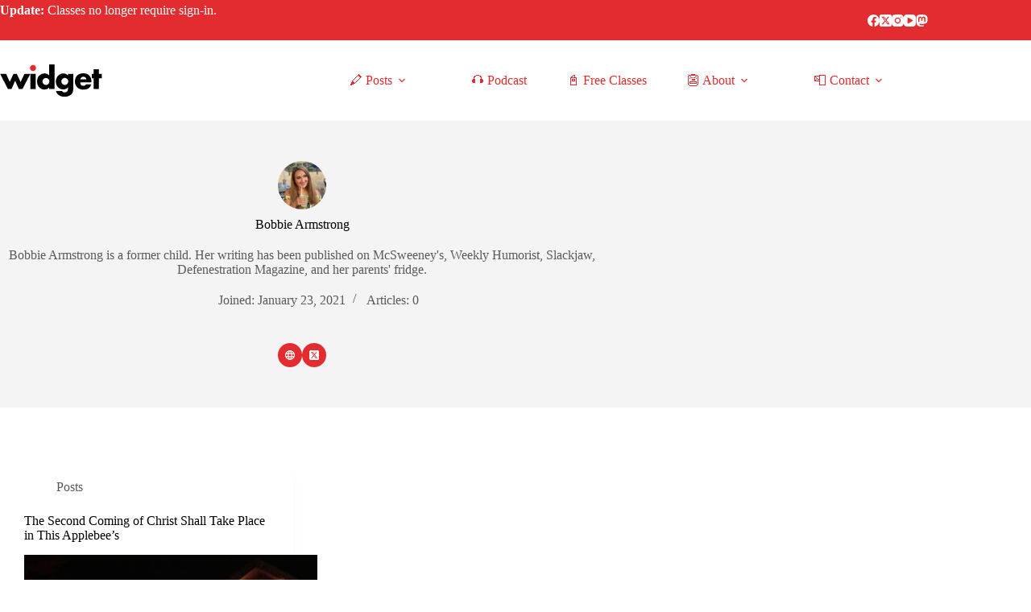

--- FILE ---
content_type: text/html; charset=UTF-8
request_url: https://widgetmag.com/author/bobbie-armstrong/
body_size: 14672
content:
<!doctype html>
<html lang="en-US">
<head>
	
	<meta charset="UTF-8">
	<meta name="viewport" content="width=device-width, initial-scale=1, maximum-scale=5, viewport-fit=cover">
	<link rel="profile" href="https://gmpg.org/xfn/11">

	<meta name='robots' content='noindex, follow' />
	<style>img:is([sizes="auto" i], [sizes^="auto," i]) { contain-intrinsic-size: 3000px 1500px }</style>
	
	<!-- This site is optimized with the Yoast SEO plugin v25.4 - https://yoast.com/wordpress/plugins/seo/ -->
	<title>Bobbie Armstrong, Author at Widget</title>
	<meta property="og:locale" content="en_US" />
	<meta property="og:type" content="profile" />
	<meta property="og:title" content="Bobbie Armstrong, Author at Widget" />
	<meta property="og:url" content="https://widgetmag.com/author/bobbie-armstrong/" />
	<meta property="og:site_name" content="Widget" />
	<!-- REPLACED BY PLACID: <-m-e-t-a-replaced property="og:image" content="https://widgetmag.com/wp-content/uploads/2024/10/bobbie-armstrong_avatar-150x150.png" /> -->
	<!-- REPLACED BY PLACID: <-m-e-t-a-replaced name="twitter:card" content="summary_large_image" /> -->
	<meta name="twitter:site" content="@widgetmagLOL" />
	<script type="application/ld+json" class="yoast-schema-graph">{"@context":"https://schema.org","@graph":[{"@type":"ProfilePage","@id":"https://widgetmag.com/author/bobbie-armstrong/","url":"https://widgetmag.com/author/bobbie-armstrong/","name":"Bobbie Armstrong, Author at Widget","isPartOf":{"@id":"https://widgetmag.com/#website"},"primaryImageOfPage":{"@id":"https://widgetmag.com/author/bobbie-armstrong/#primaryimage"},"image":{"@id":"https://widgetmag.com/author/bobbie-armstrong/#primaryimage"},"thumbnailUrl":"https://widgetmag.com/wp-content/uploads/2021/02/Applebees_night_view-scaled.jpeg","breadcrumb":{"@id":"https://widgetmag.com/author/bobbie-armstrong/#breadcrumb"},"inLanguage":"en-US","potentialAction":[{"@type":"ReadAction","target":["https://widgetmag.com/author/bobbie-armstrong/"]}]},{"@type":"ImageObject","inLanguage":"en-US","@id":"https://widgetmag.com/author/bobbie-armstrong/#primaryimage","url":"https://widgetmag.com/wp-content/uploads/2021/02/Applebees_night_view-scaled.jpeg","contentUrl":"https://widgetmag.com/wp-content/uploads/2021/02/Applebees_night_view-scaled.jpeg","width":2048,"height":1269,"caption":"Applebees restaurant at night"},{"@type":"BreadcrumbList","@id":"https://widgetmag.com/author/bobbie-armstrong/#breadcrumb","itemListElement":[{"@type":"ListItem","position":1,"name":"Home","item":"https://widgetmag.com/"},{"@type":"ListItem","position":2,"name":"Archives for Bobbie Armstrong"}]},{"@type":"WebSite","@id":"https://widgetmag.com/#website","url":"https://widgetmag.com/","name":"Widget","description":"a funny website","publisher":{"@id":"https://widgetmag.com/#organization"},"potentialAction":[{"@type":"SearchAction","target":{"@type":"EntryPoint","urlTemplate":"https://widgetmag.com/?s={search_term_string}"},"query-input":{"@type":"PropertyValueSpecification","valueRequired":true,"valueName":"search_term_string"}}],"inLanguage":"en-US"},{"@type":"Organization","@id":"https://widgetmag.com/#organization","name":"Widget","url":"https://widgetmag.com/","logo":{"@type":"ImageObject","inLanguage":"en-US","@id":"https://widgetmag.com/#/schema/logo/image/","url":"https://widgetmag.com/wp-content/uploads/2020/12/widget-avatar-sq-black.png","contentUrl":"https://widgetmag.com/wp-content/uploads/2020/12/widget-avatar-sq-black.png","width":600,"height":600,"caption":"Widget"},"image":{"@id":"https://widgetmag.com/#/schema/logo/image/"},"sameAs":["https://www.facebook.com/WidgetMag/","https://x.com/widgetmagLOL","https://www.instagram.com/WidgetMagLOL","https://www.linkedin.com/company/widgetmag","https://pinterest.ca/widgetmag","https://www.youtube.com/channel/UCbuZIptc5gB-u20dwWJkZRA"]},{"@type":"Person","@id":"https://widgetmag.com/#/schema/person/64e51acdf5a94d23e63c4c65ea8eb4bf","name":"Bobbie Armstrong","image":{"@type":"ImageObject","inLanguage":"en-US","@id":"https://widgetmag.com/#/schema/person/image/48394f57d8c4023e90643bc6d997b5c4","url":"https://widgetmag.com/wp-content/uploads/2024/10/bobbie-armstrong_avatar-96x96.png","contentUrl":"https://widgetmag.com/wp-content/uploads/2024/10/bobbie-armstrong_avatar-96x96.png","caption":"Bobbie Armstrong"},"description":"Bobbie Armstrong is a former child. Her writing has been published on McSweeney's, Weekly Humorist, Slackjaw, Defenestration Magazine, and her parents' fridge.","sameAs":["https://bobbiearmstrong.com/","https://x.com/https://twitter.com/not_bobbi"],"mainEntityOfPage":{"@id":"https://widgetmag.com/author/bobbie-armstrong/"}}]}</script>
	<!-- / Yoast SEO plugin. -->


<link rel="alternate" type="application/rss+xml" title="Widget &raquo; Feed" href="https://widgetmag.com/feed/" />
<link rel="alternate" type="application/rss+xml" title="Widget &raquo; Comments Feed" href="https://widgetmag.com/comments/feed/" />
<link rel="alternate" type="application/rss+xml" title="Widget &raquo; Posts by Bobbie Armstrong Feed" href="https://widgetmag.com/author/bobbie-armstrong/feed/" />

<link rel='stylesheet' id='blocksy-dynamic-global-css' href='https://widgetmag.com/wp-content/uploads/blocksy/css/global.css?ver=52819' media='all' />
<link rel='stylesheet' id='wp-block-library-css' href='https://widgetmag.com/wp-includes/css/dist/block-library/style.min.css?ver=6.8.3' media='all' />
<style id='co-authors-plus-coauthors-style-inline-css'>
.wp-block-co-authors-plus-coauthors.is-layout-flow [class*=wp-block-co-authors-plus]{display:inline}

</style>
<style id='co-authors-plus-avatar-style-inline-css'>
.wp-block-co-authors-plus-avatar :where(img){height:auto;max-width:100%;vertical-align:bottom}.wp-block-co-authors-plus-coauthors.is-layout-flow .wp-block-co-authors-plus-avatar :where(img){vertical-align:middle}.wp-block-co-authors-plus-avatar:is(.alignleft,.alignright){display:table}.wp-block-co-authors-plus-avatar.aligncenter{display:table;margin-inline:auto}

</style>
<style id='co-authors-plus-image-style-inline-css'>
.wp-block-co-authors-plus-image{margin-bottom:0}.wp-block-co-authors-plus-image :where(img){height:auto;max-width:100%;vertical-align:bottom}.wp-block-co-authors-plus-coauthors.is-layout-flow .wp-block-co-authors-plus-image :where(img){vertical-align:middle}.wp-block-co-authors-plus-image:is(.alignfull,.alignwide) :where(img){width:100%}.wp-block-co-authors-plus-image:is(.alignleft,.alignright){display:table}.wp-block-co-authors-plus-image.aligncenter{display:table;margin-inline:auto}

</style>
<style id='create-block-castos-transcript-style-inline-css'>
:root{--castos-transcript--panel-bg:#f3f3f4}.ssp-transcript input[type=checkbox]{opacity:0;position:absolute;z-index:-1}.ssp-transcript .row{display:flex}.ssp-transcript .row .col{flex:1}.ssp-transcript .tabs{overflow:hidden}.ssp-transcript .tab{overflow:hidden;width:100%}.ssp-transcript .tab-label{background:var(--castos-transcript--panel-bg);cursor:pointer;display:flex;font-weight:700;justify-content:space-between;margin:0;padding:1em}.ssp-transcript .tab-label:hover{filter:brightness(95%)}.ssp-transcript .tab-label:after{content:"❯";text-align:center;transition:all .35s;width:1em}.ssp-transcript .tab-content{background:#fff;max-height:0;padding:0 1em;transition:all .35s}.ssp-transcript .tab-close{background:var(--castos-transcript--panel-bg);cursor:pointer;display:flex;font-size:.75em;justify-content:flex-end;padding:1em}.ssp-transcript .tab-close:hover,.ssp-transcript input:checked+.tab-label{filter:brightness(95%)}.ssp-transcript input:checked+.tab-label:after{transform:rotate(90deg)}.ssp-transcript input:checked~.tab-content{max-height:none;padding:1em}

</style>
<link rel='stylesheet' id='ugb-style-css-v2-css' href='https://widgetmag.com/wp-content/plugins/stackable-ultimate-gutenberg-blocks/dist/deprecated/frontend_blocks_deprecated_v2.css?ver=3.16.2' media='all' />
<style id='ugb-style-css-v2-inline-css'>
:root {--stk-block-width-default-detected: 1290px;}
:root {
			--content-width: 1290px;
		}
</style>
<style id='global-styles-inline-css'>
:root{--wp--preset--aspect-ratio--square: 1;--wp--preset--aspect-ratio--4-3: 4/3;--wp--preset--aspect-ratio--3-4: 3/4;--wp--preset--aspect-ratio--3-2: 3/2;--wp--preset--aspect-ratio--2-3: 2/3;--wp--preset--aspect-ratio--16-9: 16/9;--wp--preset--aspect-ratio--9-16: 9/16;--wp--preset--color--black: #000000;--wp--preset--color--cyan-bluish-gray: #abb8c3;--wp--preset--color--white: #ffffff;--wp--preset--color--pale-pink: #f78da7;--wp--preset--color--vivid-red: #cf2e2e;--wp--preset--color--luminous-vivid-orange: #ff6900;--wp--preset--color--luminous-vivid-amber: #fcb900;--wp--preset--color--light-green-cyan: #7bdcb5;--wp--preset--color--vivid-green-cyan: #00d084;--wp--preset--color--pale-cyan-blue: #8ed1fc;--wp--preset--color--vivid-cyan-blue: #0693e3;--wp--preset--color--vivid-purple: #9b51e0;--wp--preset--color--palette-color-1: var(--theme-palette-color-1, #e22c2f);--wp--preset--color--palette-color-2: var(--theme-palette-color-2, #C91316);--wp--preset--color--palette-color-3: var(--theme-palette-color-3, #5a5a5a);--wp--preset--color--palette-color-4: var(--theme-palette-color-4, #000000);--wp--preset--color--palette-color-5: var(--theme-palette-color-5, #edeff2);--wp--preset--color--palette-color-6: var(--theme-palette-color-6, #f4f4f4);--wp--preset--color--palette-color-7: var(--theme-palette-color-7, #f9fafb);--wp--preset--color--palette-color-8: var(--theme-palette-color-8, #ffffff);--wp--preset--gradient--vivid-cyan-blue-to-vivid-purple: linear-gradient(135deg,rgba(6,147,227,1) 0%,rgb(155,81,224) 100%);--wp--preset--gradient--light-green-cyan-to-vivid-green-cyan: linear-gradient(135deg,rgb(122,220,180) 0%,rgb(0,208,130) 100%);--wp--preset--gradient--luminous-vivid-amber-to-luminous-vivid-orange: linear-gradient(135deg,rgba(252,185,0,1) 0%,rgba(255,105,0,1) 100%);--wp--preset--gradient--luminous-vivid-orange-to-vivid-red: linear-gradient(135deg,rgba(255,105,0,1) 0%,rgb(207,46,46) 100%);--wp--preset--gradient--very-light-gray-to-cyan-bluish-gray: linear-gradient(135deg,rgb(238,238,238) 0%,rgb(169,184,195) 100%);--wp--preset--gradient--cool-to-warm-spectrum: linear-gradient(135deg,rgb(74,234,220) 0%,rgb(151,120,209) 20%,rgb(207,42,186) 40%,rgb(238,44,130) 60%,rgb(251,105,98) 80%,rgb(254,248,76) 100%);--wp--preset--gradient--blush-light-purple: linear-gradient(135deg,rgb(255,206,236) 0%,rgb(152,150,240) 100%);--wp--preset--gradient--blush-bordeaux: linear-gradient(135deg,rgb(254,205,165) 0%,rgb(254,45,45) 50%,rgb(107,0,62) 100%);--wp--preset--gradient--luminous-dusk: linear-gradient(135deg,rgb(255,203,112) 0%,rgb(199,81,192) 50%,rgb(65,88,208) 100%);--wp--preset--gradient--pale-ocean: linear-gradient(135deg,rgb(255,245,203) 0%,rgb(182,227,212) 50%,rgb(51,167,181) 100%);--wp--preset--gradient--electric-grass: linear-gradient(135deg,rgb(202,248,128) 0%,rgb(113,206,126) 100%);--wp--preset--gradient--midnight: linear-gradient(135deg,rgb(2,3,129) 0%,rgb(40,116,252) 100%);--wp--preset--gradient--juicy-peach: linear-gradient(to right, #ffecd2 0%, #fcb69f 100%);--wp--preset--gradient--young-passion: linear-gradient(to right, #ff8177 0%, #ff867a 0%, #ff8c7f 21%, #f99185 52%, #cf556c 78%, #b12a5b 100%);--wp--preset--gradient--true-sunset: linear-gradient(to right, #fa709a 0%, #fee140 100%);--wp--preset--gradient--morpheus-den: linear-gradient(to top, #30cfd0 0%, #330867 100%);--wp--preset--gradient--plum-plate: linear-gradient(135deg, #667eea 0%, #764ba2 100%);--wp--preset--gradient--aqua-splash: linear-gradient(15deg, #13547a 0%, #80d0c7 100%);--wp--preset--gradient--love-kiss: linear-gradient(to top, #ff0844 0%, #ffb199 100%);--wp--preset--gradient--new-retrowave: linear-gradient(to top, #3b41c5 0%, #a981bb 49%, #ffc8a9 100%);--wp--preset--gradient--plum-bath: linear-gradient(to top, #cc208e 0%, #6713d2 100%);--wp--preset--gradient--high-flight: linear-gradient(to right, #0acffe 0%, #495aff 100%);--wp--preset--gradient--teen-party: linear-gradient(-225deg, #FF057C 0%, #8D0B93 50%, #321575 100%);--wp--preset--gradient--fabled-sunset: linear-gradient(-225deg, #231557 0%, #44107A 29%, #FF1361 67%, #FFF800 100%);--wp--preset--gradient--arielle-smile: radial-gradient(circle 248px at center, #16d9e3 0%, #30c7ec 47%, #46aef7 100%);--wp--preset--gradient--itmeo-branding: linear-gradient(180deg, #2af598 0%, #009efd 100%);--wp--preset--gradient--deep-blue: linear-gradient(to right, #6a11cb 0%, #2575fc 100%);--wp--preset--gradient--strong-bliss: linear-gradient(to right, #f78ca0 0%, #f9748f 19%, #fd868c 60%, #fe9a8b 100%);--wp--preset--gradient--sweet-period: linear-gradient(to top, #3f51b1 0%, #5a55ae 13%, #7b5fac 25%, #8f6aae 38%, #a86aa4 50%, #cc6b8e 62%, #f18271 75%, #f3a469 87%, #f7c978 100%);--wp--preset--gradient--purple-division: linear-gradient(to top, #7028e4 0%, #e5b2ca 100%);--wp--preset--gradient--cold-evening: linear-gradient(to top, #0c3483 0%, #a2b6df 100%, #6b8cce 100%, #a2b6df 100%);--wp--preset--gradient--mountain-rock: linear-gradient(to right, #868f96 0%, #596164 100%);--wp--preset--gradient--desert-hump: linear-gradient(to top, #c79081 0%, #dfa579 100%);--wp--preset--gradient--ethernal-constance: linear-gradient(to top, #09203f 0%, #537895 100%);--wp--preset--gradient--happy-memories: linear-gradient(-60deg, #ff5858 0%, #f09819 100%);--wp--preset--gradient--grown-early: linear-gradient(to top, #0ba360 0%, #3cba92 100%);--wp--preset--gradient--morning-salad: linear-gradient(-225deg, #B7F8DB 0%, #50A7C2 100%);--wp--preset--gradient--night-call: linear-gradient(-225deg, #AC32E4 0%, #7918F2 48%, #4801FF 100%);--wp--preset--gradient--mind-crawl: linear-gradient(-225deg, #473B7B 0%, #3584A7 51%, #30D2BE 100%);--wp--preset--gradient--angel-care: linear-gradient(-225deg, #FFE29F 0%, #FFA99F 48%, #FF719A 100%);--wp--preset--gradient--juicy-cake: linear-gradient(to top, #e14fad 0%, #f9d423 100%);--wp--preset--gradient--rich-metal: linear-gradient(to right, #d7d2cc 0%, #304352 100%);--wp--preset--gradient--mole-hall: linear-gradient(-20deg, #616161 0%, #9bc5c3 100%);--wp--preset--gradient--cloudy-knoxville: linear-gradient(120deg, #fdfbfb 0%, #ebedee 100%);--wp--preset--gradient--soft-grass: linear-gradient(to top, #c1dfc4 0%, #deecdd 100%);--wp--preset--gradient--saint-petersburg: linear-gradient(135deg, #f5f7fa 0%, #c3cfe2 100%);--wp--preset--gradient--everlasting-sky: linear-gradient(135deg, #fdfcfb 0%, #e2d1c3 100%);--wp--preset--gradient--kind-steel: linear-gradient(-20deg, #e9defa 0%, #fbfcdb 100%);--wp--preset--gradient--over-sun: linear-gradient(60deg, #abecd6 0%, #fbed96 100%);--wp--preset--gradient--premium-white: linear-gradient(to top, #d5d4d0 0%, #d5d4d0 1%, #eeeeec 31%, #efeeec 75%, #e9e9e7 100%);--wp--preset--gradient--clean-mirror: linear-gradient(45deg, #93a5cf 0%, #e4efe9 100%);--wp--preset--gradient--wild-apple: linear-gradient(to top, #d299c2 0%, #fef9d7 100%);--wp--preset--gradient--snow-again: linear-gradient(to top, #e6e9f0 0%, #eef1f5 100%);--wp--preset--gradient--confident-cloud: linear-gradient(to top, #dad4ec 0%, #dad4ec 1%, #f3e7e9 100%);--wp--preset--gradient--glass-water: linear-gradient(to top, #dfe9f3 0%, white 100%);--wp--preset--gradient--perfect-white: linear-gradient(-225deg, #E3FDF5 0%, #FFE6FA 100%);--wp--preset--font-size--small: 13px;--wp--preset--font-size--medium: 20px;--wp--preset--font-size--large: clamp(22px, 1.375rem + ((1vw - 3.2px) * 0.625), 30px);--wp--preset--font-size--x-large: clamp(30px, 1.875rem + ((1vw - 3.2px) * 1.563), 50px);--wp--preset--font-size--xx-large: clamp(45px, 2.813rem + ((1vw - 3.2px) * 2.734), 80px);--wp--preset--spacing--20: 0.44rem;--wp--preset--spacing--30: 0.67rem;--wp--preset--spacing--40: 1rem;--wp--preset--spacing--50: 1.5rem;--wp--preset--spacing--60: 2.25rem;--wp--preset--spacing--70: 3.38rem;--wp--preset--spacing--80: 5.06rem;--wp--preset--shadow--natural: 6px 6px 9px rgba(0, 0, 0, 0.2);--wp--preset--shadow--deep: 12px 12px 50px rgba(0, 0, 0, 0.4);--wp--preset--shadow--sharp: 6px 6px 0px rgba(0, 0, 0, 0.2);--wp--preset--shadow--outlined: 6px 6px 0px -3px rgba(255, 255, 255, 1), 6px 6px rgba(0, 0, 0, 1);--wp--preset--shadow--crisp: 6px 6px 0px rgba(0, 0, 0, 1);}:root { --wp--style--global--content-size: var(--theme-block-max-width);--wp--style--global--wide-size: var(--theme-block-wide-max-width); }:where(body) { margin: 0; }.wp-site-blocks > .alignleft { float: left; margin-right: 2em; }.wp-site-blocks > .alignright { float: right; margin-left: 2em; }.wp-site-blocks > .aligncenter { justify-content: center; margin-left: auto; margin-right: auto; }:where(.wp-site-blocks) > * { margin-block-start: var(--theme-content-spacing); margin-block-end: 0; }:where(.wp-site-blocks) > :first-child { margin-block-start: 0; }:where(.wp-site-blocks) > :last-child { margin-block-end: 0; }:root { --wp--style--block-gap: var(--theme-content-spacing); }:root :where(.is-layout-flow) > :first-child{margin-block-start: 0;}:root :where(.is-layout-flow) > :last-child{margin-block-end: 0;}:root :where(.is-layout-flow) > *{margin-block-start: var(--theme-content-spacing);margin-block-end: 0;}:root :where(.is-layout-constrained) > :first-child{margin-block-start: 0;}:root :where(.is-layout-constrained) > :last-child{margin-block-end: 0;}:root :where(.is-layout-constrained) > *{margin-block-start: var(--theme-content-spacing);margin-block-end: 0;}:root :where(.is-layout-flex){gap: var(--theme-content-spacing);}:root :where(.is-layout-grid){gap: var(--theme-content-spacing);}.is-layout-flow > .alignleft{float: left;margin-inline-start: 0;margin-inline-end: 2em;}.is-layout-flow > .alignright{float: right;margin-inline-start: 2em;margin-inline-end: 0;}.is-layout-flow > .aligncenter{margin-left: auto !important;margin-right: auto !important;}.is-layout-constrained > .alignleft{float: left;margin-inline-start: 0;margin-inline-end: 2em;}.is-layout-constrained > .alignright{float: right;margin-inline-start: 2em;margin-inline-end: 0;}.is-layout-constrained > .aligncenter{margin-left: auto !important;margin-right: auto !important;}.is-layout-constrained > :where(:not(.alignleft):not(.alignright):not(.alignfull)){max-width: var(--wp--style--global--content-size);margin-left: auto !important;margin-right: auto !important;}.is-layout-constrained > .alignwide{max-width: var(--wp--style--global--wide-size);}body .is-layout-flex{display: flex;}.is-layout-flex{flex-wrap: wrap;align-items: center;}.is-layout-flex > :is(*, div){margin: 0;}body .is-layout-grid{display: grid;}.is-layout-grid > :is(*, div){margin: 0;}body{padding-top: 0px;padding-right: 0px;padding-bottom: 0px;padding-left: 0px;}.has-black-color{color: var(--wp--preset--color--black) !important;}.has-cyan-bluish-gray-color{color: var(--wp--preset--color--cyan-bluish-gray) !important;}.has-white-color{color: var(--wp--preset--color--white) !important;}.has-pale-pink-color{color: var(--wp--preset--color--pale-pink) !important;}.has-vivid-red-color{color: var(--wp--preset--color--vivid-red) !important;}.has-luminous-vivid-orange-color{color: var(--wp--preset--color--luminous-vivid-orange) !important;}.has-luminous-vivid-amber-color{color: var(--wp--preset--color--luminous-vivid-amber) !important;}.has-light-green-cyan-color{color: var(--wp--preset--color--light-green-cyan) !important;}.has-vivid-green-cyan-color{color: var(--wp--preset--color--vivid-green-cyan) !important;}.has-pale-cyan-blue-color{color: var(--wp--preset--color--pale-cyan-blue) !important;}.has-vivid-cyan-blue-color{color: var(--wp--preset--color--vivid-cyan-blue) !important;}.has-vivid-purple-color{color: var(--wp--preset--color--vivid-purple) !important;}.has-palette-color-1-color{color: var(--wp--preset--color--palette-color-1) !important;}.has-palette-color-2-color{color: var(--wp--preset--color--palette-color-2) !important;}.has-palette-color-3-color{color: var(--wp--preset--color--palette-color-3) !important;}.has-palette-color-4-color{color: var(--wp--preset--color--palette-color-4) !important;}.has-palette-color-5-color{color: var(--wp--preset--color--palette-color-5) !important;}.has-palette-color-6-color{color: var(--wp--preset--color--palette-color-6) !important;}.has-palette-color-7-color{color: var(--wp--preset--color--palette-color-7) !important;}.has-palette-color-8-color{color: var(--wp--preset--color--palette-color-8) !important;}.has-black-background-color{background-color: var(--wp--preset--color--black) !important;}.has-cyan-bluish-gray-background-color{background-color: var(--wp--preset--color--cyan-bluish-gray) !important;}.has-white-background-color{background-color: var(--wp--preset--color--white) !important;}.has-pale-pink-background-color{background-color: var(--wp--preset--color--pale-pink) !important;}.has-vivid-red-background-color{background-color: var(--wp--preset--color--vivid-red) !important;}.has-luminous-vivid-orange-background-color{background-color: var(--wp--preset--color--luminous-vivid-orange) !important;}.has-luminous-vivid-amber-background-color{background-color: var(--wp--preset--color--luminous-vivid-amber) !important;}.has-light-green-cyan-background-color{background-color: var(--wp--preset--color--light-green-cyan) !important;}.has-vivid-green-cyan-background-color{background-color: var(--wp--preset--color--vivid-green-cyan) !important;}.has-pale-cyan-blue-background-color{background-color: var(--wp--preset--color--pale-cyan-blue) !important;}.has-vivid-cyan-blue-background-color{background-color: var(--wp--preset--color--vivid-cyan-blue) !important;}.has-vivid-purple-background-color{background-color: var(--wp--preset--color--vivid-purple) !important;}.has-palette-color-1-background-color{background-color: var(--wp--preset--color--palette-color-1) !important;}.has-palette-color-2-background-color{background-color: var(--wp--preset--color--palette-color-2) !important;}.has-palette-color-3-background-color{background-color: var(--wp--preset--color--palette-color-3) !important;}.has-palette-color-4-background-color{background-color: var(--wp--preset--color--palette-color-4) !important;}.has-palette-color-5-background-color{background-color: var(--wp--preset--color--palette-color-5) !important;}.has-palette-color-6-background-color{background-color: var(--wp--preset--color--palette-color-6) !important;}.has-palette-color-7-background-color{background-color: var(--wp--preset--color--palette-color-7) !important;}.has-palette-color-8-background-color{background-color: var(--wp--preset--color--palette-color-8) !important;}.has-black-border-color{border-color: var(--wp--preset--color--black) !important;}.has-cyan-bluish-gray-border-color{border-color: var(--wp--preset--color--cyan-bluish-gray) !important;}.has-white-border-color{border-color: var(--wp--preset--color--white) !important;}.has-pale-pink-border-color{border-color: var(--wp--preset--color--pale-pink) !important;}.has-vivid-red-border-color{border-color: var(--wp--preset--color--vivid-red) !important;}.has-luminous-vivid-orange-border-color{border-color: var(--wp--preset--color--luminous-vivid-orange) !important;}.has-luminous-vivid-amber-border-color{border-color: var(--wp--preset--color--luminous-vivid-amber) !important;}.has-light-green-cyan-border-color{border-color: var(--wp--preset--color--light-green-cyan) !important;}.has-vivid-green-cyan-border-color{border-color: var(--wp--preset--color--vivid-green-cyan) !important;}.has-pale-cyan-blue-border-color{border-color: var(--wp--preset--color--pale-cyan-blue) !important;}.has-vivid-cyan-blue-border-color{border-color: var(--wp--preset--color--vivid-cyan-blue) !important;}.has-vivid-purple-border-color{border-color: var(--wp--preset--color--vivid-purple) !important;}.has-palette-color-1-border-color{border-color: var(--wp--preset--color--palette-color-1) !important;}.has-palette-color-2-border-color{border-color: var(--wp--preset--color--palette-color-2) !important;}.has-palette-color-3-border-color{border-color: var(--wp--preset--color--palette-color-3) !important;}.has-palette-color-4-border-color{border-color: var(--wp--preset--color--palette-color-4) !important;}.has-palette-color-5-border-color{border-color: var(--wp--preset--color--palette-color-5) !important;}.has-palette-color-6-border-color{border-color: var(--wp--preset--color--palette-color-6) !important;}.has-palette-color-7-border-color{border-color: var(--wp--preset--color--palette-color-7) !important;}.has-palette-color-8-border-color{border-color: var(--wp--preset--color--palette-color-8) !important;}.has-vivid-cyan-blue-to-vivid-purple-gradient-background{background: var(--wp--preset--gradient--vivid-cyan-blue-to-vivid-purple) !important;}.has-light-green-cyan-to-vivid-green-cyan-gradient-background{background: var(--wp--preset--gradient--light-green-cyan-to-vivid-green-cyan) !important;}.has-luminous-vivid-amber-to-luminous-vivid-orange-gradient-background{background: var(--wp--preset--gradient--luminous-vivid-amber-to-luminous-vivid-orange) !important;}.has-luminous-vivid-orange-to-vivid-red-gradient-background{background: var(--wp--preset--gradient--luminous-vivid-orange-to-vivid-red) !important;}.has-very-light-gray-to-cyan-bluish-gray-gradient-background{background: var(--wp--preset--gradient--very-light-gray-to-cyan-bluish-gray) !important;}.has-cool-to-warm-spectrum-gradient-background{background: var(--wp--preset--gradient--cool-to-warm-spectrum) !important;}.has-blush-light-purple-gradient-background{background: var(--wp--preset--gradient--blush-light-purple) !important;}.has-blush-bordeaux-gradient-background{background: var(--wp--preset--gradient--blush-bordeaux) !important;}.has-luminous-dusk-gradient-background{background: var(--wp--preset--gradient--luminous-dusk) !important;}.has-pale-ocean-gradient-background{background: var(--wp--preset--gradient--pale-ocean) !important;}.has-electric-grass-gradient-background{background: var(--wp--preset--gradient--electric-grass) !important;}.has-midnight-gradient-background{background: var(--wp--preset--gradient--midnight) !important;}.has-juicy-peach-gradient-background{background: var(--wp--preset--gradient--juicy-peach) !important;}.has-young-passion-gradient-background{background: var(--wp--preset--gradient--young-passion) !important;}.has-true-sunset-gradient-background{background: var(--wp--preset--gradient--true-sunset) !important;}.has-morpheus-den-gradient-background{background: var(--wp--preset--gradient--morpheus-den) !important;}.has-plum-plate-gradient-background{background: var(--wp--preset--gradient--plum-plate) !important;}.has-aqua-splash-gradient-background{background: var(--wp--preset--gradient--aqua-splash) !important;}.has-love-kiss-gradient-background{background: var(--wp--preset--gradient--love-kiss) !important;}.has-new-retrowave-gradient-background{background: var(--wp--preset--gradient--new-retrowave) !important;}.has-plum-bath-gradient-background{background: var(--wp--preset--gradient--plum-bath) !important;}.has-high-flight-gradient-background{background: var(--wp--preset--gradient--high-flight) !important;}.has-teen-party-gradient-background{background: var(--wp--preset--gradient--teen-party) !important;}.has-fabled-sunset-gradient-background{background: var(--wp--preset--gradient--fabled-sunset) !important;}.has-arielle-smile-gradient-background{background: var(--wp--preset--gradient--arielle-smile) !important;}.has-itmeo-branding-gradient-background{background: var(--wp--preset--gradient--itmeo-branding) !important;}.has-deep-blue-gradient-background{background: var(--wp--preset--gradient--deep-blue) !important;}.has-strong-bliss-gradient-background{background: var(--wp--preset--gradient--strong-bliss) !important;}.has-sweet-period-gradient-background{background: var(--wp--preset--gradient--sweet-period) !important;}.has-purple-division-gradient-background{background: var(--wp--preset--gradient--purple-division) !important;}.has-cold-evening-gradient-background{background: var(--wp--preset--gradient--cold-evening) !important;}.has-mountain-rock-gradient-background{background: var(--wp--preset--gradient--mountain-rock) !important;}.has-desert-hump-gradient-background{background: var(--wp--preset--gradient--desert-hump) !important;}.has-ethernal-constance-gradient-background{background: var(--wp--preset--gradient--ethernal-constance) !important;}.has-happy-memories-gradient-background{background: var(--wp--preset--gradient--happy-memories) !important;}.has-grown-early-gradient-background{background: var(--wp--preset--gradient--grown-early) !important;}.has-morning-salad-gradient-background{background: var(--wp--preset--gradient--morning-salad) !important;}.has-night-call-gradient-background{background: var(--wp--preset--gradient--night-call) !important;}.has-mind-crawl-gradient-background{background: var(--wp--preset--gradient--mind-crawl) !important;}.has-angel-care-gradient-background{background: var(--wp--preset--gradient--angel-care) !important;}.has-juicy-cake-gradient-background{background: var(--wp--preset--gradient--juicy-cake) !important;}.has-rich-metal-gradient-background{background: var(--wp--preset--gradient--rich-metal) !important;}.has-mole-hall-gradient-background{background: var(--wp--preset--gradient--mole-hall) !important;}.has-cloudy-knoxville-gradient-background{background: var(--wp--preset--gradient--cloudy-knoxville) !important;}.has-soft-grass-gradient-background{background: var(--wp--preset--gradient--soft-grass) !important;}.has-saint-petersburg-gradient-background{background: var(--wp--preset--gradient--saint-petersburg) !important;}.has-everlasting-sky-gradient-background{background: var(--wp--preset--gradient--everlasting-sky) !important;}.has-kind-steel-gradient-background{background: var(--wp--preset--gradient--kind-steel) !important;}.has-over-sun-gradient-background{background: var(--wp--preset--gradient--over-sun) !important;}.has-premium-white-gradient-background{background: var(--wp--preset--gradient--premium-white) !important;}.has-clean-mirror-gradient-background{background: var(--wp--preset--gradient--clean-mirror) !important;}.has-wild-apple-gradient-background{background: var(--wp--preset--gradient--wild-apple) !important;}.has-snow-again-gradient-background{background: var(--wp--preset--gradient--snow-again) !important;}.has-confident-cloud-gradient-background{background: var(--wp--preset--gradient--confident-cloud) !important;}.has-glass-water-gradient-background{background: var(--wp--preset--gradient--glass-water) !important;}.has-perfect-white-gradient-background{background: var(--wp--preset--gradient--perfect-white) !important;}.has-small-font-size{font-size: var(--wp--preset--font-size--small) !important;}.has-medium-font-size{font-size: var(--wp--preset--font-size--medium) !important;}.has-large-font-size{font-size: var(--wp--preset--font-size--large) !important;}.has-x-large-font-size{font-size: var(--wp--preset--font-size--x-large) !important;}.has-xx-large-font-size{font-size: var(--wp--preset--font-size--xx-large) !important;}
:root :where(.wp-block-pullquote){font-size: clamp(0.984em, 0.984rem + ((1vw - 0.2em) * 0.645), 1.5em);line-height: 1.6;}
</style>
<link rel='stylesheet' id='secondline-psb-subscribe-button-styles-css' href='https://widgetmag.com/wp-content/plugins/podcast-subscribe-buttons/assets/css/secondline-psb-styles.css?ver=6.8.3' media='all' />
<link rel='stylesheet' id='parent-style-css' href='https://widgetmag.com/wp-content/themes/blocksy/style.css?ver=6.8.3' media='all' />
<link rel='stylesheet' id='ct-main-styles-css' href='https://widgetmag.com/wp-content/themes/blocksy/static/bundle/main.min.css?ver=2.1.2' media='all' />
<link rel='stylesheet' id='ct-page-title-styles-css' href='https://widgetmag.com/wp-content/themes/blocksy/static/bundle/page-title.min.css?ver=2.1.2' media='all' />
<link rel='stylesheet' id='ct-stackable-styles-css' href='https://widgetmag.com/wp-content/themes/blocksy/static/bundle/stackable.min.css?ver=2.1.2' media='all' />
<link rel='stylesheet' id='ct-wpforms-styles-css' href='https://widgetmag.com/wp-content/themes/blocksy/static/bundle/wpforms.min.css?ver=2.1.2' media='all' />
<link rel='stylesheet' id='simple-social-icons-font-css' href='https://widgetmag.com/wp-content/plugins/simple-social-icons/css/style.css?ver=3.0.2' media='all' />
<link rel='stylesheet' id='blocksy-block-newsletter-styles-css' href='https://widgetmag.com/wp-content/plugins/blocksy-companion-pro/framework/extensions/newsletter-subscribe/static/bundle/main.min.css?ver=2.1.2' media='all' />
<link rel='stylesheet' id='blocksy-ext-trending-styles-css' href='https://widgetmag.com/wp-content/plugins/blocksy-companion-pro/framework/extensions/trending/static/bundle/main.min.css?ver=2.1.2' media='all' />
<link rel='stylesheet' id='blocksy-ext-mega-menu-styles-css' href='https://widgetmag.com/wp-content/plugins/blocksy-companion-pro/framework/premium/extensions/mega-menu/static/bundle/main.min.css?ver=2.1.2' media='all' />
<link rel='stylesheet' id='blocksy-ext-post-types-extra-styles-css' href='https://widgetmag.com/wp-content/plugins/blocksy-companion-pro/framework/premium/extensions/post-types-extra/static/bundle/main.min.css?ver=2.1.2' media='all' />
<script id="ugb-block-frontend-js-v2-js-extra">
var stackable = {"restUrl":"https:\/\/widgetmag.com\/wp-json\/"};
</script>
<script src="https://widgetmag.com/wp-content/plugins/stackable-ultimate-gutenberg-blocks/dist/deprecated/frontend_blocks_deprecated_v2.js?ver=3.16.2" id="ugb-block-frontend-js-v2-js"></script>
<script src="https://widgetmag.com/wp-includes/js/jquery/jquery.min.js?ver=3.7.1" id="jquery-core-js"></script>
<script src="https://widgetmag.com/wp-includes/js/jquery/jquery-migrate.min.js?ver=3.4.1" id="jquery-migrate-js"></script>
<link rel="https://api.w.org/" href="https://widgetmag.com/wp-json/" /><link rel="alternate" title="JSON" type="application/json" href="https://widgetmag.com/wp-json/wp/v2/users/73" /><link rel="EditURI" type="application/rsd+xml" title="RSD" href="https://widgetmag.com/xmlrpc.php?rsd" />
<meta name="generator" content="WordPress 6.8.3" />
<meta name="generator" content="Seriously Simple Podcasting 3.10.4" />
<script data-domain="widgetmag.com" data-api='https://plausible.io/api/event' src="https://plausible.io/js/plausible.js"></script>
<link rel="alternate" type="application/rss+xml" title="Podcast RSS feed" href="https://widgetmag.com/feed/podcast" />

<noscript><link rel='stylesheet' href='https://widgetmag.com/wp-content/themes/blocksy/static/bundle/no-scripts.min.css' type='text/css'></noscript>
<link rel="icon" href="https://widgetmag.com/wp-content/uploads/2020/12/cropped-widget-avatar-sq-black-1-32x32.png" sizes="32x32" />
<link rel="icon" href="https://widgetmag.com/wp-content/uploads/2020/12/cropped-widget-avatar-sq-black-1-192x192.png" sizes="192x192" />
<link rel="apple-touch-icon" href="https://widgetmag.com/wp-content/uploads/2020/12/cropped-widget-avatar-sq-black-1-180x180.png" />
<meta name="msapplication-TileImage" content="https://widgetmag.com/wp-content/uploads/2020/12/cropped-widget-avatar-sq-black-1-270x270.png" />
		<style id="wp-custom-css">
			:root {
	--form-field-padding: 0 20px;
}

.ct-breadcrumbs-shortcode {
	margin-bottom: 2.5em;
	--color: var(--theme-palette-color-1);
	--linkInitialColor: #fff;
	--fontSize: 12px;
	--fontWeight: 600;
	--textTransform: uppercase;
}

@media screen and (max-width: 768px) {
	.ct-breadcrumbs-shortcode {
		text-align: center;
	}
}

/*.author-box img[src=""],*/
.meta-author img[src=""] {
	display: none;
}

.ugb-feature-grid__image {
	position: relative;
}

.ugb-feature-grid__image img {
	position: relative;
	z-index: 10;
}

.ugb-feature-grid__image::after {
		background: var(--theme-palette-color-1);
		border-radius: 50%;
    content: "";
		display: block;
		height: 60px;
    position: absolute;
    left: 20px;
    top: 20px;
    width: 60px;
    z-index: 0;
}

.mb-0 {
	margin-bottom: 0 !important;
}

.ct-posts-shortcode .entry-card .entry-button,
.entries .entry-card .entry-button{
	font-family: var(--theme-button-font-family);
	font-weight: 600;
}

/* Link colors */
.um a.um-link,
.um .um-tip:hover,
.um .um-field-radio.active:not(.um-field-radio-state-disabled) i,
.um .um-field-checkbox.active:not(.um-field-radio-state-disabled) i,
.um .um-member-name a:hover,
.um .um-member-more a:hover,
.um .um-member-less a:hover,
.um .um-members-pagi a:hover,
.um .um-cover-add:hover,
.um .um-profile-subnav a.active,
.um .um-item-meta a,
.um-account-name a:hover,
.um-account-nav a.current,
.um-account-side li a.current span.um-account-icon,
.um-account-side li a.current:hover span.um-account-icon,
.um-dropdown li a:hover,
i.um-active-color,
span.um-active-color
{
    color: #3ba1da !important;
}

.um a.um-link:hover,
.um a.um-link-hvr:hover {
    color: #44b0ec !important;
}

/* Button colors */
.um .um-field-group-head,
.picker__box,
.picker__nav--prev:hover,
.picker__nav--next:hover,
.um .um-members-pagi span.current,
.um .um-members-pagi span.current:hover,
.um .um-profile-nav-item.active a,
.um .um-profile-nav-item.active a:hover,
.upload,
.um-modal-header,
.um-modal-btn,
.um-modal-btn.disabled,
.um-modal-btn.disabled:hover,
div.uimob800 .um-account-side li a.current,
div.uimob800 .um-account-side li a.current:hover,
.um .um-button,
.um a.um-button,
.um a.um-button.um-disabled:hover,
.um a.um-button.um-disabled:focus,
.um a.um-button.um-disabled:active,
.um input[type=submit].um-button,
.um input[type=submit].um-button:focus,
.um input[type=submit]:disabled:hover
{
    background: #e22c2f !important;
	font-family: 'Source Sans Pro';
	font-weight: 700 !important;
}

.um .um-field-group-head:hover,
.picker__footer,
.picker__header,
.picker__day--infocus:hover,
.picker__day--outfocus:hover,
.picker__day--highlighted:hover,
.picker--focused .picker__day--highlighted,
.picker__list-item:hover,
.picker__list-item--highlighted:hover,
.picker--focused .picker__list-item--highlighted,
.picker__list-item--selected,
.picker__list-item--selected:hover,
.picker--focused .picker__list-item--selected,
.um .um-button:hover,
.um a.um-button:hover,
.um input[type=submit].um-button:hover{
    background: #C91316 !important;
}

/* Button alt colors */
.um .um-button.um-alt, 
.um input[type=submit].um-button.um-alt {
    background: #eeeeee !important;
	color: #000;
}

.um .um-button.um-alt:hover,
.um input[type=submit].um-button.um-alt:hover {
    background: #e5e5e5 !important;	
}

.grecaptcha-badge {
	z-index: 10;
}		</style>
		<!-- PLACID META TAGS -->
    <!-- Facebook OG Image -->
    <meta property="og:image" content="https://widgetmag.com/wp-content/uploads/placid-social-images/412b0719ef5a950c40160e397f330fd4.png"/>
    <meta property="og:image:height" content=""/>
    <meta property="og:image:width" content=""/>
    <!-- Twitter Card Image -->
    <meta name="twitter:image" content="https://widgetmag.com/wp-content/uploads/placid-social-images/229718dcaaeed45b349359ee510733e7.png"/>
    <meta name="twitter:card" content="summary_large_image">
<!-- /PLACID META TAGS -->

<script type="text/javascript">window.WPSI_is_processing = false;</script>


	</head>


<body class="archive author author-bobbie-armstrong author-73 wp-embed-responsive wp-theme-blocksy wp-child-theme-blocksy-child stk--is-blocksy-theme" data-link="type-2" data-prefix="author" data-header="type-1:sticky" data-footer="type-1">

<a class="skip-link screen-reader-text" href="#main">Skip to content</a><div class="ct-drawer-canvas" data-location="start"><div id="offcanvas" class="ct-panel ct-header" data-behaviour="modal" role="dialog" aria-label="Offcanvas modal" inert="">
		<div class="ct-panel-actions">
			
			<button class="ct-toggle-close" data-type="type-1" aria-label="Close drawer">
				<svg class="ct-icon" width="12" height="12" viewBox="0 0 15 15"><path d="M1 15a1 1 0 01-.71-.29 1 1 0 010-1.41l5.8-5.8-5.8-5.8A1 1 0 011.7.29l5.8 5.8 5.8-5.8a1 1 0 011.41 1.41l-5.8 5.8 5.8 5.8a1 1 0 01-1.41 1.41l-5.8-5.8-5.8 5.8A1 1 0 011 15z"/></svg>
			</button>
		</div>
		<div class="ct-panel-content" data-device="desktop"><div class="ct-panel-content-inner"></div></div><div class="ct-panel-content" data-device="mobile"><div class="ct-panel-content-inner">
<div
	class="ct-header-text "
	data-id="text">
	<div class="entry-content is-layout-flow">
		<p><strong>Update:</strong> Classes no longer require sign-in.</p>	</div>
</div>

<nav
	class="mobile-menu menu-container has-submenu"
	data-id="mobile-menu" data-interaction="click" data-toggle-type="type-1" data-submenu-dots="yes"	aria-label="Main Menu">

	<ul id="menu-main-menu-1" class=""><li class="menu-item menu-item-type-post_type menu-item-object-page current_page_parent menu-item-has-children menu-item-257819"><span class="ct-sub-menu-parent"><a href="https://widgetmag.com/posts/" class="ct-menu-link">&#x1f58d; Posts</a><button class="ct-toggle-dropdown-mobile" aria-label="Expand dropdown menu" aria-haspopup="true" aria-expanded="false"><svg class="ct-icon toggle-icon-1" width="15" height="15" viewBox="0 0 15 15" aria-hidden="true"><path d="M3.9,5.1l3.6,3.6l3.6-3.6l1.4,0.7l-5,5l-5-5L3.9,5.1z"/></svg></button></span>
<ul class="sub-menu">
	<li class="menu-item menu-item-type-post_type menu-item-object-page current_page_parent menu-item-262904"><a href="https://widgetmag.com/posts/" class="ct-menu-link">All Posts</a></li>
	<li class="menu-item menu-item-type-post_type menu-item-object-page menu-item-has-children menu-item-262905"><span class="ct-sub-menu-parent"><a href="https://widgetmag.com/themes/" class="ct-menu-link">Themes</a><button class="ct-toggle-dropdown-mobile" aria-label="Expand dropdown menu" aria-haspopup="true" aria-expanded="false"><svg class="ct-icon toggle-icon-1" width="15" height="15" viewBox="0 0 15 15" aria-hidden="true"><path d="M3.9,5.1l3.6,3.6l3.6-3.6l1.4,0.7l-5,5l-5-5L3.9,5.1z"/></svg></button></span>
	<ul class="sub-menu">
		<li class="menu-item menu-item-type-post_type menu-item-object-page menu-item-262909"><a href="https://widgetmag.com/themes/myths-legends/" class="ct-menu-link">Myths &#038; Legends</a></li>
		<li class="menu-item menu-item-type-post_type menu-item-object-page menu-item-262908"><a href="https://widgetmag.com/themes/food-travel/" class="ct-menu-link">Food &#038; Travel</a></li>
		<li class="menu-item menu-item-type-post_type menu-item-object-page menu-item-262907"><a href="https://widgetmag.com/themes/family-community/" class="ct-menu-link">Family &#038; Community</a></li>
		<li class="menu-item menu-item-type-post_type menu-item-object-page menu-item-262910"><a href="https://widgetmag.com/themes/school-education/" class="ct-menu-link">School &#038; Education</a></li>
		<li class="menu-item menu-item-type-post_type menu-item-object-page menu-item-262911"><a href="https://widgetmag.com/themes/work-money/" class="ct-menu-link">Work &#038; Money</a></li>
		<li class="menu-item menu-item-type-post_type menu-item-object-page menu-item-262906"><a href="https://widgetmag.com/themes/arts-entertainment/" class="ct-menu-link">Arts &#038; Entertainment</a></li>
	</ul>
</li>
</ul>
</li>
<li class="menu-item menu-item-type-post_type menu-item-object-page menu-item-259947"><a href="https://widgetmag.com/workit/" class="ct-menu-link">&#x1f3a7; Podcast</a></li>
<li class="menu-item menu-item-type-post_type menu-item-object-page menu-item-261093"><a href="https://widgetmag.com/resources/classes/" class="ct-menu-link">&#x1f4d3; Free Classes</a></li>
<li class="menu-item menu-item-type-post_type menu-item-object-page menu-item-has-children menu-item-262912"><span class="ct-sub-menu-parent"><a href="https://widgetmag.com/about/" class="ct-menu-link">&#x1f47a; About</a><button class="ct-toggle-dropdown-mobile" aria-label="Expand dropdown menu" aria-haspopup="true" aria-expanded="false"><svg class="ct-icon toggle-icon-1" width="15" height="15" viewBox="0 0 15 15" aria-hidden="true"><path d="M3.9,5.1l3.6,3.6l3.6-3.6l1.4,0.7l-5,5l-5-5L3.9,5.1z"/></svg></button></span>
<ul class="sub-menu">
	<li class="menu-item menu-item-type-post_type menu-item-object-page menu-item-262913"><a href="https://widgetmag.com/resources/equity/" class="ct-menu-link">Equity Guidelines</a></li>
</ul>
</li>
<li class="menu-item menu-item-type-post_type menu-item-object-page menu-item-has-children menu-item-260376"><span class="ct-sub-menu-parent"><a href="https://widgetmag.com/contact/" class="ct-menu-link">&#x1f4ee; Contact</a><button class="ct-toggle-dropdown-mobile" aria-label="Expand dropdown menu" aria-haspopup="true" aria-expanded="false"><svg class="ct-icon toggle-icon-1" width="15" height="15" viewBox="0 0 15 15" aria-hidden="true"><path d="M3.9,5.1l3.6,3.6l3.6-3.6l1.4,0.7l-5,5l-5-5L3.9,5.1z"/></svg></button></span>
<ul class="sub-menu">
	<li class="menu-item menu-item-type-post_type menu-item-object-page menu-item-260377"><a href="https://widgetmag.com/contact/" class="ct-menu-link">General</a></li>
	<li class="menu-item menu-item-type-post_type menu-item-object-page menu-item-260378"><a href="https://widgetmag.com/contact/submissions/" class="ct-menu-link">Pitch Us (Currently Closed)</a></li>
</ul>
</li>
</ul></nav>


<div
	class="ct-header-cta"
	data-id="button">
	<a
		href="#"
		class="ct-button"
		data-size="medium" aria-label="Subscribe">
		Subscribe	</a>
</div>

<div
	class="ct-header-socials "
	data-id="socials">

	
		<div class="ct-social-box" data-color="custom" data-icon-size="custom" data-icons-type="simple" >
			
			
							
				<a href="https://www.facebook.com/widgetmag" data-network="facebook" aria-label="Facebook" target="_blank" rel="noopener noreferrer">
					<span class="ct-icon-container">
					<svg
					width="20px"
					height="20px"
					viewBox="0 0 20 20"
					aria-hidden="true">
						<path d="M20,10.1c0-5.5-4.5-10-10-10S0,4.5,0,10.1c0,5,3.7,9.1,8.4,9.9v-7H5.9v-2.9h2.5V7.9C8.4,5.4,9.9,4,12.2,4c1.1,0,2.2,0.2,2.2,0.2v2.5h-1.3c-1.2,0-1.6,0.8-1.6,1.6v1.9h2.8L13.9,13h-2.3v7C16.3,19.2,20,15.1,20,10.1z"/>
					</svg>
				</span>				</a>
							
				<a href="https://twitter.com/widgetmagLOL" data-network="twitter" aria-label="X (Twitter)" target="_blank" rel="noopener noreferrer">
					<span class="ct-icon-container">
					<svg
					width="20px"
					height="20px"
					viewBox="0 0 20 20"
					aria-hidden="true">
						<path d="M2.9 0C1.3 0 0 1.3 0 2.9v14.3C0 18.7 1.3 20 2.9 20h14.3c1.6 0 2.9-1.3 2.9-2.9V2.9C20 1.3 18.7 0 17.1 0H2.9zm13.2 3.8L11.5 9l5.5 7.2h-4.3l-3.3-4.4-3.8 4.4H3.4l5-5.7-5.3-6.7h4.4l3 4 3.5-4h2.1zM14.4 15 6.8 5H5.6l7.7 10h1.1z"/>
					</svg>
				</span>				</a>
							
				<a href="http://instagram.com/widgetmaglol" data-network="instagram" aria-label="Instagram" target="_blank" rel="noopener noreferrer">
					<span class="ct-icon-container">
					<svg
					width="20"
					height="20"
					viewBox="0 0 20 20"
					aria-hidden="true">
						<circle cx="10" cy="10" r="3.3"/>
						<path d="M14.2,0H5.8C2.6,0,0,2.6,0,5.8v8.3C0,17.4,2.6,20,5.8,20h8.3c3.2,0,5.8-2.6,5.8-5.8V5.8C20,2.6,17.4,0,14.2,0zM10,15c-2.8,0-5-2.2-5-5s2.2-5,5-5s5,2.2,5,5S12.8,15,10,15z M15.8,5C15.4,5,15,4.6,15,4.2s0.4-0.8,0.8-0.8s0.8,0.4,0.8,0.8S16.3,5,15.8,5z"/>
					</svg>
				</span>				</a>
							
				<a href="https://www.youtube.com/channel/UCbuZIptc5gB-u20dwWJkZRA?sub_confirmation=1" data-network="youtube" aria-label="YouTube" target="_blank" rel="noopener noreferrer">
					<span class="ct-icon-container">
					<svg
					width="20"
					height="20"
					viewbox="0 0 20 20"
					aria-hidden="true">
						<path d="M15,0H5C2.2,0,0,2.2,0,5v10c0,2.8,2.2,5,5,5h10c2.8,0,5-2.2,5-5V5C20,2.2,17.8,0,15,0z M14.5,10.9l-6.8,3.8c-0.1,0.1-0.3,0.1-0.5,0.1c-0.5,0-1-0.4-1-1l0,0V6.2c0-0.5,0.4-1,1-1c0.2,0,0.3,0,0.5,0.1l6.8,3.8c0.5,0.3,0.7,0.8,0.4,1.3C14.8,10.6,14.6,10.8,14.5,10.9z"/>
					</svg>
				</span>				</a>
							
				<a href="https://mastodon.social/@widgetmag" data-network="mastodon" aria-label="Mastodon" target="_blank" rel="noopener noreferrer">
					<span class="ct-icon-container">
					<svg
					width="20px"
					height="20px"
					viewBox="0 0 20 20"
					aria-hidden="true">
						<path d="M19.3 6.6c0-4.3-2.8-5.6-2.8-5.6C13.7-.3 6.3-.3 3.5 1 3.5 1 .7 2.3.7 6.6c0 5.2-.3 11.6 4.7 12.9 1.8.5 3.4.6 4.6.5 2.3-.1 3.5-.8 3.5-.8l-.1-1.6s-1.6.5-3.4.5c-1.8-.1-3.7-.2-4-2.4v-.6c3.8.9 7.1.4 8 .3 2.5-.3 4.7-1.8 5-3.3.4-2.3.3-5.5.3-5.5zM16 12.2h-2.1V7.1c0-2.2-2.9-2.3-2.9.3v2.8H9V7.4c0-2.6-2.9-2.5-2.9-.3v5.1H4c0-5.4-.2-6.6.8-7.8C6 3.1 8.4 3 9.5 4.6l.5.9.5-.9c1.1-1.6 3.5-1.5 4.7-.3 1 1.3.8 2.4.8 7.9z"/>
					</svg>
				</span>				</a>
			
			
					</div>

	
</div>
</div></div></div></div>
<div id="main-container">
	<header id="header" class="ct-header" data-id="type-1" itemscope="" itemtype="https://schema.org/WPHeader"><div data-device="desktop"><div data-row="top" data-column-set="2"><div class="ct-container"><div data-column="start" data-placements="1"><div data-items="primary">
<div
	class="ct-header-text "
	data-id="text">
	<div class="entry-content is-layout-flow">
		<p><strong>Update:</strong> Classes no longer require sign-in.</p>	</div>
</div>
</div></div><div data-column="end" data-placements="1"><div data-items="primary">
<div
	class="ct-header-socials "
	data-id="socials">

	
		<div class="ct-social-box" data-color="custom" data-icon-size="custom" data-icons-type="simple" >
			
			
							
				<a href="https://www.facebook.com/widgetmag" data-network="facebook" aria-label="Facebook" target="_blank" rel="noopener noreferrer">
					<span class="ct-icon-container">
					<svg
					width="20px"
					height="20px"
					viewBox="0 0 20 20"
					aria-hidden="true">
						<path d="M20,10.1c0-5.5-4.5-10-10-10S0,4.5,0,10.1c0,5,3.7,9.1,8.4,9.9v-7H5.9v-2.9h2.5V7.9C8.4,5.4,9.9,4,12.2,4c1.1,0,2.2,0.2,2.2,0.2v2.5h-1.3c-1.2,0-1.6,0.8-1.6,1.6v1.9h2.8L13.9,13h-2.3v7C16.3,19.2,20,15.1,20,10.1z"/>
					</svg>
				</span>				</a>
							
				<a href="https://twitter.com/widgetmagLOL" data-network="twitter" aria-label="X (Twitter)" target="_blank" rel="noopener noreferrer">
					<span class="ct-icon-container">
					<svg
					width="20px"
					height="20px"
					viewBox="0 0 20 20"
					aria-hidden="true">
						<path d="M2.9 0C1.3 0 0 1.3 0 2.9v14.3C0 18.7 1.3 20 2.9 20h14.3c1.6 0 2.9-1.3 2.9-2.9V2.9C20 1.3 18.7 0 17.1 0H2.9zm13.2 3.8L11.5 9l5.5 7.2h-4.3l-3.3-4.4-3.8 4.4H3.4l5-5.7-5.3-6.7h4.4l3 4 3.5-4h2.1zM14.4 15 6.8 5H5.6l7.7 10h1.1z"/>
					</svg>
				</span>				</a>
							
				<a href="http://instagram.com/widgetmaglol" data-network="instagram" aria-label="Instagram" target="_blank" rel="noopener noreferrer">
					<span class="ct-icon-container">
					<svg
					width="20"
					height="20"
					viewBox="0 0 20 20"
					aria-hidden="true">
						<circle cx="10" cy="10" r="3.3"/>
						<path d="M14.2,0H5.8C2.6,0,0,2.6,0,5.8v8.3C0,17.4,2.6,20,5.8,20h8.3c3.2,0,5.8-2.6,5.8-5.8V5.8C20,2.6,17.4,0,14.2,0zM10,15c-2.8,0-5-2.2-5-5s2.2-5,5-5s5,2.2,5,5S12.8,15,10,15z M15.8,5C15.4,5,15,4.6,15,4.2s0.4-0.8,0.8-0.8s0.8,0.4,0.8,0.8S16.3,5,15.8,5z"/>
					</svg>
				</span>				</a>
							
				<a href="https://www.youtube.com/channel/UCbuZIptc5gB-u20dwWJkZRA?sub_confirmation=1" data-network="youtube" aria-label="YouTube" target="_blank" rel="noopener noreferrer">
					<span class="ct-icon-container">
					<svg
					width="20"
					height="20"
					viewbox="0 0 20 20"
					aria-hidden="true">
						<path d="M15,0H5C2.2,0,0,2.2,0,5v10c0,2.8,2.2,5,5,5h10c2.8,0,5-2.2,5-5V5C20,2.2,17.8,0,15,0z M14.5,10.9l-6.8,3.8c-0.1,0.1-0.3,0.1-0.5,0.1c-0.5,0-1-0.4-1-1l0,0V6.2c0-0.5,0.4-1,1-1c0.2,0,0.3,0,0.5,0.1l6.8,3.8c0.5,0.3,0.7,0.8,0.4,1.3C14.8,10.6,14.6,10.8,14.5,10.9z"/>
					</svg>
				</span>				</a>
							
				<a href="https://mastodon.social/@widgetmag" data-network="mastodon" aria-label="Mastodon" target="_blank" rel="noopener noreferrer">
					<span class="ct-icon-container">
					<svg
					width="20px"
					height="20px"
					viewBox="0 0 20 20"
					aria-hidden="true">
						<path d="M19.3 6.6c0-4.3-2.8-5.6-2.8-5.6C13.7-.3 6.3-.3 3.5 1 3.5 1 .7 2.3.7 6.6c0 5.2-.3 11.6 4.7 12.9 1.8.5 3.4.6 4.6.5 2.3-.1 3.5-.8 3.5-.8l-.1-1.6s-1.6.5-3.4.5c-1.8-.1-3.7-.2-4-2.4v-.6c3.8.9 7.1.4 8 .3 2.5-.3 4.7-1.8 5-3.3.4-2.3.3-5.5.3-5.5zM16 12.2h-2.1V7.1c0-2.2-2.9-2.3-2.9.3v2.8H9V7.4c0-2.6-2.9-2.5-2.9-.3v5.1H4c0-5.4-.2-6.6.8-7.8C6 3.1 8.4 3 9.5 4.6l.5.9.5-.9c1.1-1.6 3.5-1.5 4.7-.3 1 1.3.8 2.4.8 7.9z"/>
					</svg>
				</span>				</a>
			
			
					</div>

	
</div>
</div></div></div></div><div class="ct-sticky-container"><div data-sticky="shrink"><div data-row="middle" data-column-set="2"><div class="ct-container"><div data-column="start" data-placements="1"><div data-items="primary">
<div	class="site-branding"
	data-id="logo"		itemscope="itemscope" itemtype="https://schema.org/Organization">

			<a href="https://widgetmag.com/" class="site-logo-container" rel="home" itemprop="url" ><img width="1" height="1" src="https://widgetmag.com/wp-content/uploads/2020/12/logo-black-widget-alt-red-01.svg" class="sticky-logo" alt="Logo for Widget, set in Futura bold" decoding="async" /><img width="1" height="1" src="https://widgetmag.com/wp-content/uploads/2020/12/logo-black-widget-alt-red-01.svg" class="default-logo" alt="Logo for Widget, set in Futura bold" decoding="async" /></a>	
	</div>

</div></div><div data-column="end" data-placements="1"><div data-items="primary">
<nav
	id="header-menu-1"
	class="header-menu-1 menu-container"
	data-id="menu" data-interaction="hover"	data-menu="type-2:center"
	data-dropdown="type-1:simple"		data-responsive="no"	itemscope="" itemtype="https://schema.org/SiteNavigationElement"	aria-label="Main Menu">

	<ul id="menu-main-menu" class="menu"><li id="menu-item-257819" class="menu-item menu-item-type-post_type menu-item-object-page current_page_parent menu-item-has-children menu-item-257819 animated-submenu-block"><a href="https://widgetmag.com/posts/" class="ct-menu-link">&#x1f58d; Posts<span class="ct-toggle-dropdown-desktop"><svg class="ct-icon" width="8" height="8" viewBox="0 0 15 15" aria-hidden="true"><path d="M2.1,3.2l5.4,5.4l5.4-5.4L15,4.3l-7.5,7.5L0,4.3L2.1,3.2z"/></svg></span></a><button class="ct-toggle-dropdown-desktop-ghost" aria-label="Expand dropdown menu" aria-haspopup="true" aria-expanded="false"></button>
<ul class="sub-menu">
	<li id="menu-item-262904" class="menu-item menu-item-type-post_type menu-item-object-page current_page_parent menu-item-262904"><a href="https://widgetmag.com/posts/" class="ct-menu-link">All Posts</a></li>
	<li id="menu-item-262905" class="menu-item menu-item-type-post_type menu-item-object-page menu-item-has-children menu-item-262905 animated-submenu-inline"><a href="https://widgetmag.com/themes/" class="ct-menu-link">Themes<span class="ct-toggle-dropdown-desktop"><svg class="ct-icon" width="8" height="8" viewBox="0 0 15 15" aria-hidden="true"><path d="M2.1,3.2l5.4,5.4l5.4-5.4L15,4.3l-7.5,7.5L0,4.3L2.1,3.2z"/></svg></span></a><button class="ct-toggle-dropdown-desktop-ghost" aria-label="Expand dropdown menu" aria-haspopup="true" aria-expanded="false"></button>
	<ul class="sub-menu">
		<li id="menu-item-262909" class="menu-item menu-item-type-post_type menu-item-object-page menu-item-262909"><a href="https://widgetmag.com/themes/myths-legends/" class="ct-menu-link">Myths &#038; Legends</a></li>
		<li id="menu-item-262908" class="menu-item menu-item-type-post_type menu-item-object-page menu-item-262908"><a href="https://widgetmag.com/themes/food-travel/" class="ct-menu-link">Food &#038; Travel</a></li>
		<li id="menu-item-262907" class="menu-item menu-item-type-post_type menu-item-object-page menu-item-262907"><a href="https://widgetmag.com/themes/family-community/" class="ct-menu-link">Family &#038; Community</a></li>
		<li id="menu-item-262910" class="menu-item menu-item-type-post_type menu-item-object-page menu-item-262910"><a href="https://widgetmag.com/themes/school-education/" class="ct-menu-link">School &#038; Education</a></li>
		<li id="menu-item-262911" class="menu-item menu-item-type-post_type menu-item-object-page menu-item-262911"><a href="https://widgetmag.com/themes/work-money/" class="ct-menu-link">Work &#038; Money</a></li>
		<li id="menu-item-262906" class="menu-item menu-item-type-post_type menu-item-object-page menu-item-262906"><a href="https://widgetmag.com/themes/arts-entertainment/" class="ct-menu-link">Arts &#038; Entertainment</a></li>
	</ul>
</li>
</ul>
</li>
<li id="menu-item-259947" class="menu-item menu-item-type-post_type menu-item-object-page menu-item-259947"><a href="https://widgetmag.com/workit/" class="ct-menu-link">&#x1f3a7; Podcast</a></li>
<li id="menu-item-261093" class="menu-item menu-item-type-post_type menu-item-object-page menu-item-261093"><a href="https://widgetmag.com/resources/classes/" class="ct-menu-link">&#x1f4d3; Free Classes</a></li>
<li id="menu-item-262912" class="menu-item menu-item-type-post_type menu-item-object-page menu-item-has-children menu-item-262912 animated-submenu-block"><a href="https://widgetmag.com/about/" class="ct-menu-link">&#x1f47a; About<span class="ct-toggle-dropdown-desktop"><svg class="ct-icon" width="8" height="8" viewBox="0 0 15 15" aria-hidden="true"><path d="M2.1,3.2l5.4,5.4l5.4-5.4L15,4.3l-7.5,7.5L0,4.3L2.1,3.2z"/></svg></span></a><button class="ct-toggle-dropdown-desktop-ghost" aria-label="Expand dropdown menu" aria-haspopup="true" aria-expanded="false"></button>
<ul class="sub-menu">
	<li id="menu-item-262913" class="menu-item menu-item-type-post_type menu-item-object-page menu-item-262913"><a href="https://widgetmag.com/resources/equity/" class="ct-menu-link">Equity Guidelines</a></li>
</ul>
</li>
<li id="menu-item-260376" class="menu-item menu-item-type-post_type menu-item-object-page menu-item-has-children menu-item-260376 animated-submenu-block"><a href="https://widgetmag.com/contact/" class="ct-menu-link">&#x1f4ee; Contact<span class="ct-toggle-dropdown-desktop"><svg class="ct-icon" width="8" height="8" viewBox="0 0 15 15" aria-hidden="true"><path d="M2.1,3.2l5.4,5.4l5.4-5.4L15,4.3l-7.5,7.5L0,4.3L2.1,3.2z"/></svg></span></a><button class="ct-toggle-dropdown-desktop-ghost" aria-label="Expand dropdown menu" aria-haspopup="true" aria-expanded="false"></button>
<ul class="sub-menu">
	<li id="menu-item-260377" class="menu-item menu-item-type-post_type menu-item-object-page menu-item-260377"><a href="https://widgetmag.com/contact/" class="ct-menu-link">General</a></li>
	<li id="menu-item-260378" class="menu-item menu-item-type-post_type menu-item-object-page menu-item-260378"><a href="https://widgetmag.com/contact/submissions/" class="ct-menu-link">Pitch Us (Currently Closed)</a></li>
</ul>
</li>
</ul></nav>

</div></div></div></div></div></div></div><div data-device="mobile"><div class="ct-sticky-container"><div data-sticky="shrink"><div data-row="middle" data-column-set="2"><div class="ct-container"><div data-column="start" data-placements="1"><div data-items="primary">
<div	class="site-branding"
	data-id="logo"		>

			<a href="https://widgetmag.com/" class="site-logo-container" rel="home" itemprop="url" ><img width="1" height="1" src="https://widgetmag.com/wp-content/uploads/2020/12/logo-black-widget-alt-red-01.svg" class="sticky-logo" alt="Logo for Widget, set in Futura bold" decoding="async" /><img width="1" height="1" src="https://widgetmag.com/wp-content/uploads/2020/12/logo-black-widget-alt-red-01.svg" class="default-logo" alt="Logo for Widget, set in Futura bold" decoding="async" /></a>	
	</div>

</div></div><div data-column="end" data-placements="1"><div data-items="primary">
<button
	class="ct-header-trigger ct-toggle "
	data-toggle-panel="#offcanvas"
	aria-controls="offcanvas"
	data-design="simple"
	data-label="right"
	aria-label="Menu"
	data-id="trigger">

	<span class="ct-label ct-hidden-sm ct-hidden-md ct-hidden-lg" aria-hidden="true">Menu</span>

	<svg
		class="ct-icon"
		width="18" height="14" viewBox="0 0 18 14"
		data-type="type-1"
		aria-hidden="true">

		<rect y="0.00" width="18" height="1.7" rx="1"/>
		<rect y="6.15" width="18" height="1.7" rx="1"/>
		<rect y="12.3" width="18" height="1.7" rx="1"/>
	</svg>
</button>
</div></div></div></div></div></div></div></header>
	<main id="main" class="site-main hfeed" itemscope="itemscope" itemtype="https://schema.org/CreativeWork">

		
<div class="hero-section" data-type="type-2">
	
			<header class="entry-header ct-container-narrow">
			<div class="ct-author-name"><span class="ct-media-container-static"><img decoding="async" src="https://widgetmag.com/wp-content/uploads/2024/10/bobbie-armstrong_avatar-120x120.png" width="60" height="60" style="height:60px" alt="Bobbie Armstrong"></span><h1 class="page-title" itemprop="headline">Bobbie Armstrong</h1></div><div class="page-description ct-hidden-sm">Bobbie Armstrong is a former child. Her writing has been published on McSweeney's, Weekly Humorist, Slackjaw, Defenestration Magazine, and her parents' fridge.</div>
		<ul class="entry-meta" data-type="simple:slash">
							<li class="meta-date">Joined:&nbsp;January 23, 2021</li>
			
							<li class="meta-articles">Articles:&nbsp;0</li>
			
					</ul>

	<div class="author-box-socials"><span><a href="https://bobbiearmstrong.com/" aria-label="Website icon"><svg class="ct-icon" width="12" height="12" viewBox="0 0 20 20"><path d="M10 0C4.5 0 0 4.5 0 10s4.5 10 10 10 10-4.5 10-10S15.5 0 10 0zm6.9 6H14c-.4-1.8-1.4-3.6-1.4-3.6s2.8.8 4.3 3.6zM10 2s1.2 1.7 1.9 4H8.1C8.8 3.6 10 2 10 2zM2.2 12s-.6-1.8 0-4h3.4c-.3 1.8 0 4 0 4H2.2zm.9 2H6c.6 2.3 1.4 3.6 1.4 3.6C4.3 16.5 3.1 14 3.1 14zM6 6H3.1c1.6-2.8 4.3-3.6 4.3-3.6S6.4 4.2 6 6zm4 12s-1.3-1.9-1.9-4h3.8c-.6 2.1-1.9 4-1.9 4zm2.3-6H7.7s-.3-2 0-4h4.7c.3 1.8-.1 4-.1 4zm.3 5.6s1-1.8 1.4-3.6h2.9c-1.6 2.7-4.3 3.6-4.3 3.6zm1.7-5.6s.3-2.1 0-4h3.4c.6 2.2 0 4 0 4h-3.4z"/></svg></a> <a href="https://twitter.com/not_bobbi" aria-label="X (Twitter) icon"><svg class="ct-icon" width="12" height="12" viewBox="0 0 20 20"><path d="M2.9 0C1.3 0 0 1.3 0 2.9v14.3C0 18.7 1.3 20 2.9 20h14.3c1.6 0 2.9-1.3 2.9-2.9V2.9C20 1.3 18.7 0 17.1 0H2.9zm13.2 3.8L11.5 9l5.5 7.2h-4.3l-3.3-4.4-3.8 4.4H3.4l5-5.7-5.3-6.7h4.4l3 4 3.5-4h2.1zM14.4 15 6.8 5H5.6l7.7 10h1.1z"/></svg></a></span></div>		</header>
	</div>



<div class="ct-container"  data-vertical-spacing="top:bottom">
	<section >
		<div class="entries" data-archive="default" data-layout="grid" data-cards="boxed"><article class="entry-card card-content post-260766 post type-post status-publish format-standard has-post-thumbnail hentry category-posts tag-food-travel" ><ul class="entry-meta" data-type="simple:slash" data-id="meta_1" ><li class="meta-categories" data-type="simple"><a href="https://widgetmag.com/category/posts/" rel="tag" class="ct-term-1">Posts</a></li></ul><h2 class="entry-title"><a href="https://widgetmag.com/2021/02/christ-applebees/" rel="bookmark">The Second Coming of Christ Shall Take Place in This Applebee’s</a></h2><a class="ct-media-container boundless-image" href="https://widgetmag.com/2021/02/christ-applebees/" aria-label="The Second Coming of Christ Shall Take Place in This Applebee’s"><img width="768" height="476" src="https://widgetmag.com/wp-content/uploads/2021/02/Applebees_night_view-768x476.jpeg" class="attachment-medium_large size-medium_large wp-post-image" alt="Applebees restaurant at night" loading="lazy" decoding="async" srcset="https://widgetmag.com/wp-content/uploads/2021/02/Applebees_night_view-768x476.jpeg 768w, https://widgetmag.com/wp-content/uploads/2021/02/Applebees_night_view-300x186.jpeg 300w, https://widgetmag.com/wp-content/uploads/2021/02/Applebees_night_view-1024x635.jpeg 1024w, https://widgetmag.com/wp-content/uploads/2021/02/Applebees_night_view-1536x952.jpeg 1536w, https://widgetmag.com/wp-content/uploads/2021/02/Applebees_night_view-scaled.jpeg 2048w" sizes="auto, (max-width: 768px) 100vw, 768px" itemprop="image" style="aspect-ratio: 4/3;" /></a><div class="entry-excerpt"><p>Jesus will be among us, digging into a platter of boneless chicken wings and a Diet Coke for only $10.99 plus sales tax! Hallelujah!</p>
</div><ul class="entry-meta" data-type="simple:slash" data-id="meta_2" ><li class="meta-author" itemprop="author" itemscope="" itemtype="https://schema.org/Person"><a class="ct-meta-element-author" href="https://widgetmag.com/author/bobbie-armstrong/" title="Posts by Bobbie Armstrong" rel="author" itemprop="url"><span itemprop="name">Bobbie Armstrong</span></a></li><li class="meta-date" itemprop="datePublished"><time class="ct-meta-element-date" datetime="2021-02-24T14:30:54-05:00">February 24, 2021</time></li></ul></article></div>	</section>

	</div>
	</main>

	<footer id="footer" class="ct-footer" data-id="type-1" itemscope="" itemtype="https://schema.org/WPFooter"><div data-row="middle"><div class="ct-container" data-columns-divider="md"><div data-column="widget-area-1"><div class="ct-widget is-layout-flow widget_text" id="text-23">			<div class="textwidget"><p><img decoding="async" class="alignnone wp-image-260050" src="https://widgetmag.com/wp-content/uploads/2020/12/logo-black-widget-alt-red-01.svg" alt="Logo for Widget, set in Futura bold" width="150" /></p>
<div data-column="widget-area-1">
<div id="text-3" class="ct-widget widget_text">
<div class="textwidget entry-content">
<p>Widget publishes posts, cartoons, jokes, podcasts, etc. Our agenda is <strong>Fart jokes &amp; anti-capitalism</strong>™. Please read more about the site and its goals <a href="https://widgetmag.com/about/">here</a>.</p>
</div>
</div>
</div>
</div>
		</div><div class="ct-widget is-layout-flow widget_block" id="block-8"><div class="ct-block-wrapper"><h3 class="wp-block-heading" style="font-size:clamp(14px, 0.875rem + ((1vw - 3.2px) * 0.313), 18px);"></h3><div class="ct-socials-block" style="--theme-icon-size:15px;">
		<div class="ct-social-box" data-color="default" data-icons-type="simple" >
			
			
							
				<a href="https://www.facebook.com/widgetmag" data-network="facebook" aria-label="Facebook">
					<span class="ct-icon-container">
					<svg
					width="20px"
					height="20px"
					viewBox="0 0 20 20"
					aria-hidden="true">
						<path d="M20,10.1c0-5.5-4.5-10-10-10S0,4.5,0,10.1c0,5,3.7,9.1,8.4,9.9v-7H5.9v-2.9h2.5V7.9C8.4,5.4,9.9,4,12.2,4c1.1,0,2.2,0.2,2.2,0.2v2.5h-1.3c-1.2,0-1.6,0.8-1.6,1.6v1.9h2.8L13.9,13h-2.3v7C16.3,19.2,20,15.1,20,10.1z"/>
					</svg>
				</span>				</a>
							
				<a href="https://twitter.com/widgetmagLOL" data-network="twitter" aria-label="X (Twitter)">
					<span class="ct-icon-container">
					<svg
					width="20px"
					height="20px"
					viewBox="0 0 20 20"
					aria-hidden="true">
						<path d="M2.9 0C1.3 0 0 1.3 0 2.9v14.3C0 18.7 1.3 20 2.9 20h14.3c1.6 0 2.9-1.3 2.9-2.9V2.9C20 1.3 18.7 0 17.1 0H2.9zm13.2 3.8L11.5 9l5.5 7.2h-4.3l-3.3-4.4-3.8 4.4H3.4l5-5.7-5.3-6.7h4.4l3 4 3.5-4h2.1zM14.4 15 6.8 5H5.6l7.7 10h1.1z"/>
					</svg>
				</span>				</a>
							
				<a href="http://instagram.com/widgetmaglol" data-network="instagram" aria-label="Instagram">
					<span class="ct-icon-container">
					<svg
					width="20"
					height="20"
					viewBox="0 0 20 20"
					aria-hidden="true">
						<circle cx="10" cy="10" r="3.3"/>
						<path d="M14.2,0H5.8C2.6,0,0,2.6,0,5.8v8.3C0,17.4,2.6,20,5.8,20h8.3c3.2,0,5.8-2.6,5.8-5.8V5.8C20,2.6,17.4,0,14.2,0zM10,15c-2.8,0-5-2.2-5-5s2.2-5,5-5s5,2.2,5,5S12.8,15,10,15z M15.8,5C15.4,5,15,4.6,15,4.2s0.4-0.8,0.8-0.8s0.8,0.4,0.8,0.8S16.3,5,15.8,5z"/>
					</svg>
				</span>				</a>
							
				<a href="https://www.youtube.com/channel/UCbuZIptc5gB-u20dwWJkZRA?sub_confirmation=1" data-network="youtube" aria-label="YouTube">
					<span class="ct-icon-container">
					<svg
					width="20"
					height="20"
					viewbox="0 0 20 20"
					aria-hidden="true">
						<path d="M15,0H5C2.2,0,0,2.2,0,5v10c0,2.8,2.2,5,5,5h10c2.8,0,5-2.2,5-5V5C20,2.2,17.8,0,15,0z M14.5,10.9l-6.8,3.8c-0.1,0.1-0.3,0.1-0.5,0.1c-0.5,0-1-0.4-1-1l0,0V6.2c0-0.5,0.4-1,1-1c0.2,0,0.3,0,0.5,0.1l6.8,3.8c0.5,0.3,0.7,0.8,0.4,1.3C14.8,10.6,14.6,10.8,14.5,10.9z"/>
					</svg>
				</span>				</a>
			
			
					</div>

	</div></div></div></div><div data-column="widget-area-2"><div class="ct-widget is-layout-flow widget_nav_menu" id="nav_menu-3"><h3 class="widget-title">Widget Admin</h3><div class="menu-footer-menu-container"><ul id="menu-footer-menu" class="widget-menu"><li id="menu-item-259547" class="menu-item menu-item-type-taxonomy menu-item-object-category menu-item-259547"><a href="https://widgetmag.com/category/news/">&#x1f5de; News</a></li>
<li id="menu-item-259293" class="menu-item menu-item-type-post_type menu-item-object-page menu-item-259293"><a href="https://widgetmag.com/about/business/">&#x1f911; Business</a></li>
<li id="menu-item-259294" class="menu-item menu-item-type-post_type menu-item-object-page menu-item-259294"><a href="https://widgetmag.com/about/disclaimer/">&#x1f6a8; Disclaimer</a></li>
<li id="menu-item-259295" class="menu-item menu-item-type-custom menu-item-object-custom menu-item-259295"><a href="https://plausible.io/widgetmag.com">&#x1f4c9; Analytics</a></li>
<li id="menu-item-259298" class="menu-item menu-item-type-custom menu-item-object-custom menu-item-259298"><a href="https://github.com/widgetmag/website">&#x1f41b; Issues</a></li>
<li id="menu-item-259496" class="menu-item menu-item-type-post_type menu-item-object-page menu-item-privacy-policy menu-item-259496"><a rel="privacy-policy" href="https://widgetmag.com/privacy/">&#x1f575;&#xfe0f;&#x200d;&#x2642;&#xfe0f; Privacy</a></li>
</ul></div></div></div><div data-column="widget-area-3"><div class="ct-widget is-layout-flow widget_nav_menu" id="nav_menu-4"><h3 class="widget-title">Key Pages</h3><div class="menu-popular-pages-container"><ul id="menu-popular-pages" class="widget-menu"><li id="menu-item-263777" class="menu-item menu-item-type-post_type menu-item-object-page menu-item-263777"><a href="https://widgetmag.com/resources/classes/">&#x1f4d3; Free Classes</a></li>
<li id="menu-item-263307" class="menu-item menu-item-type-post_type menu-item-object-page current_page_parent menu-item-263307"><a href="https://widgetmag.com/posts/">&#x1f58d; Posts</a></li>
<li id="menu-item-263311" class="menu-item menu-item-type-post_type menu-item-object-page menu-item-263311"><a href="https://widgetmag.com/themes/">&#x1f4f0; Themes</a></li>
<li id="menu-item-263312" class="menu-item menu-item-type-post_type menu-item-object-page menu-item-263312"><a href="https://widgetmag.com/workit/">&#x1f3a7; Podcast</a></li>
<li id="menu-item-263308" class="menu-item menu-item-type-post_type menu-item-object-page menu-item-263308"><a href="https://widgetmag.com/about/">&#x1f47a; About</a></li>
<li id="menu-item-263310" class="menu-item menu-item-type-post_type menu-item-object-page menu-item-263310"><a href="https://widgetmag.com/resources/equity/">&#x1f4dd; Equity Guidelines</a></li>
</ul></div></div></div><div data-column="widget-area-4"><div class="ct-widget is-layout-flow widget_text" id="text-26"><h3 class="widget-title">Contact Us</h3>			<div class="textwidget"><p><strong>Comment? Question?</strong><br />
<a href="mailto:info@widgetmag.com">Email us</a> or use the <a href="https://widgetmag.com/contact/">contact page</a>.</p>
<p><strong>Submission?</strong><br />
Submissions are currently closed, but you can visit the <a href="https://widgetmag.com/contact/submissions/">page</a> anyways.</p>
</div>
		</div></div></div></div><div data-row="bottom"><div class="ct-container"><div data-column="copyright">
<div
	class="ct-footer-copyright"
	data-id="copyright">

	<p>Copyright © 2026 Widget</p></div>
</div></div></div></footer></div>

<script type="speculationrules">
{"prefetch":[{"source":"document","where":{"and":[{"href_matches":"\/*"},{"not":{"href_matches":["\/wp-*.php","\/wp-admin\/*","\/wp-content\/uploads\/*","\/wp-content\/*","\/wp-content\/plugins\/*","\/wp-content\/themes\/blocksy-child\/*","\/wp-content\/themes\/blocksy\/*","\/*\\?(.+)"]}},{"not":{"selector_matches":"a[rel~=\"nofollow\"]"}},{"not":{"selector_matches":".no-prefetch, .no-prefetch a"}}]},"eagerness":"conservative"}]}
</script>
<style type="text/css" media="screen"></style><script src="https://widgetmag.com/wp-content/plugins/podcast-subscribe-buttons/assets/js/modal.min.js?ver=1.0.0" id="secondline_psb_button_modal_script-js"></script>
<script id="ct-scripts-js-extra">
var ct_localizations = {"ajax_url":"https:\/\/widgetmag.com\/wp-admin\/admin-ajax.php","public_url":"https:\/\/widgetmag.com\/wp-content\/themes\/blocksy\/static\/bundle\/","rest_url":"https:\/\/widgetmag.com\/wp-json\/","search_url":"https:\/\/widgetmag.com\/search\/QUERY_STRING\/","show_more_text":"Show more","more_text":"More","search_live_results":"Search results","search_live_no_results":"No results","search_live_no_result":"No results","search_live_one_result":"You got %s result. Please press Tab to select it.","search_live_many_results":"You got %s results. Please press Tab to select one.","clipboard_copied":"Copied!","clipboard_failed":"Failed to Copy","expand_submenu":"Expand dropdown menu","collapse_submenu":"Collapse dropdown menu","dynamic_js_chunks":[{"id":"blocksy_pro_micro_popups","selector":".ct-popup","url":"https:\/\/widgetmag.com\/wp-content\/plugins\/blocksy-companion-pro\/framework\/premium\/static\/bundle\/micro-popups.js?ver=2.1.2"},{"id":"blocksy_ext_trending","selector":".ct-trending-block [class*=\"ct-arrow\"]","url":"https:\/\/widgetmag.com\/wp-content\/plugins\/blocksy-companion-pro\/framework\/extensions\/trending\/static\/bundle\/main.js?ver=2.1.2","trigger":"click"},{"id":"blocksy_mega_menu","selector":".menu .ct-ajax-pending","trigger":"slight-mousemove","url":"https:\/\/widgetmag.com\/wp-content\/plugins\/blocksy-companion-pro\/framework\/premium\/extensions\/mega-menu\/static\/bundle\/main.js?ver=2.1.2","global_data":[{"var":"blocksyMegaMenu","data":{"persistence_key":"blocksy:mega-menu:43a9d0"}}]},{"id":"blocksy_ext_newsletter_subscribe","selector":".ct-newsletter-subscribe-form:not([data-skip-submit])","url":"https:\/\/widgetmag.com\/wp-content\/plugins\/blocksy-companion-pro\/framework\/extensions\/newsletter-subscribe\/static\/bundle\/main.js?ver=2.1.2","trigger":"submit"},{"id":"blocksy_sticky_header","selector":"header [data-sticky]","url":"https:\/\/widgetmag.com\/wp-content\/plugins\/blocksy-companion-pro\/static\/bundle\/sticky.js?ver=2.1.2"}],"dynamic_styles":{"lazy_load":"https:\/\/widgetmag.com\/wp-content\/themes\/blocksy\/static\/bundle\/non-critical-styles.min.css?ver=2.1.2","search_lazy":"https:\/\/widgetmag.com\/wp-content\/themes\/blocksy\/static\/bundle\/non-critical-search-styles.min.css?ver=2.1.2","back_to_top":"https:\/\/widgetmag.com\/wp-content\/themes\/blocksy\/static\/bundle\/back-to-top.min.css?ver=2.1.2"},"dynamic_styles_selectors":[{"selector":".ct-header-cart, #woo-cart-panel","url":"https:\/\/widgetmag.com\/wp-content\/themes\/blocksy\/static\/bundle\/cart-header-element-lazy.min.css?ver=2.1.2"},{"selector":".flexy","url":"https:\/\/widgetmag.com\/wp-content\/themes\/blocksy\/static\/bundle\/flexy.min.css?ver=2.1.2"},{"selector":".ct-media-container[data-media-id], .ct-dynamic-media[data-media-id]","url":"https:\/\/widgetmag.com\/wp-content\/plugins\/blocksy-companion-pro\/framework\/premium\/static\/bundle\/video-lazy.min.css?ver=2.1.2"},{"selector":"#account-modal","url":"https:\/\/widgetmag.com\/wp-content\/plugins\/blocksy-companion-pro\/static\/bundle\/header-account-modal-lazy.min.css?ver=2.1.2"},{"selector":".ct-header-account","url":"https:\/\/widgetmag.com\/wp-content\/plugins\/blocksy-companion-pro\/static\/bundle\/header-account-dropdown-lazy.min.css?ver=2.1.2"}]};
</script>
<script src="https://widgetmag.com/wp-content/themes/blocksy/static/bundle/main.js?ver=2.1.2" id="ct-scripts-js"></script>

</body>
</html>


<!-- Page cached by LiteSpeed Cache 7.7 on 2026-01-16 19:12:22 -->

--- FILE ---
content_type: text/css
request_url: https://widgetmag.com/wp-content/plugins/blocksy-companion-pro/framework/extensions/newsletter-subscribe/static/bundle/main.min.css?ver=2.1.2
body_size: 519
content:
/**
 *  - v2.1.2
 * 
 * Copyright (c) 2025
 * Licensed GPLv2+
 */

.ct-newsletter-subscribe-form{--theme-link-initial-color: var(--text-color, var(--theme-text-color));--theme-button-min-height: var(--theme-form-field-height, 40px);--theme-button-padding: 5px 20px;--theme-button-border-radius: var(--theme-form-field-border-radius, 3px)}.ct-newsletter-subscribe-form .ct-newsletter-subscribe-form-elements{display:grid;gap:var(--theme-form-field-gap, 10px)}@media(min-width: 690px){.ct-newsletter-subscribe-form .ct-newsletter-subscribe-form-elements[data-columns="2"]{grid-template-columns:1fr auto}}@media(min-width: 690px){.ct-newsletter-subscribe-form .ct-newsletter-subscribe-form-elements[data-columns="3"]{grid-template-columns:1fr 1fr auto}}.ct-newsletter-subscribe-form .ct-newsletter-subscribe-form-elements[data-container=boxed]{padding:calc(var(--theme-form-field-gap, 10px)/2);border-radius:calc(var(--theme-form-field-border-radius, 3px) + 2px);border:var(--theme-form-field-border-width, 1px) solid var(--theme-form-field-border-initial-color);background-color:var(--theme-form-field-background-initial-color);transition:border .12s cubic-bezier(0.455, 0.03, 0.515, 0.955),background-color .12s cubic-bezier(0.455, 0.03, 0.515, 0.955)}.ct-newsletter-subscribe-form .ct-newsletter-subscribe-form-elements[data-container=boxed] input{border:none;background:rgba(0,0,0,0)}.ct-newsletter-subscribe-form .ct-newsletter-subscribe-form-elements[data-container=boxed]:has(input:focus){border-color:var(--theme-form-field-border-focus-color);background-color:var(--theme-form-field-background-focus-color)}.ct-newsletter-subscribe-form .gdpr-confirm-policy,.ct-newsletter-subscribe-form .ct-newsletter-subscribe-message{margin:10px 0 0 0}.ct-newsletter-subscribe-form .ct-newsletter-subscribe-message{display:none}.ct-newsletter-subscribe-form.subscribe-error .ct-newsletter-subscribe-message,.ct-newsletter-subscribe-form.subscribe-success .ct-newsletter-subscribe-message{display:block}.ct-newsletter-subscribe-form.subscribe-error .ct-newsletter-subscribe-message{color:#e42b2b;font-size:14px}.ct-newsletter-subscribe-form.subscribe-success *:not(.ct-newsletter-subscribe-message){display:none}.ct-newsletter-subscribe-container{margin-top:60px;padding:var(--padding, 30px);color:var(--text-color, var(--theme-text-color));border-radius:var(--theme-border-radius, 0px);border:var(--newsletter-container-border, none);box-shadow:var(--theme-box-shadow, 0px 12px 18px -6px rgba(34, 56, 101, 0.04))}.ct-newsletter-subscribe-container h3{font-size:20px}.ct-newsletter-subscribe-container>*{text-align:center;margin-inline:auto}@media(min-width: 690px){.ct-newsletter-subscribe-container>*{width:80%}}.ct-newsletter-subscribe-container>*:first-child{margin-top:20px}.ct-newsletter-subscribe-container>*:last-child{margin-bottom:20px}